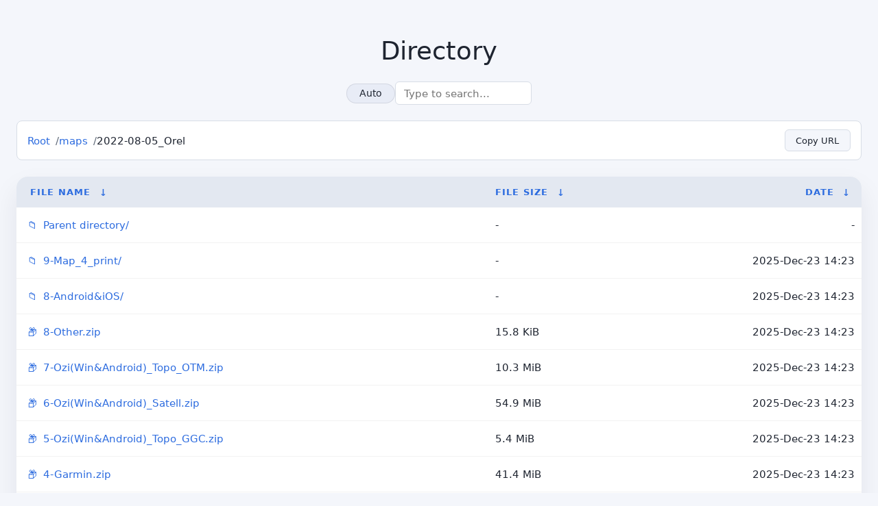

--- FILE ---
content_type: text/html
request_url: https://maps.lizaalert.ru/maps/2022-08-05_Orel/
body_size: 2189
content:
<!DOCTYPE html>
<html lang="en">
    <head>
        <meta charset="utf-8">
        <meta name="viewport" content="width=device-width, initial-scale=1">
        <meta name="description" content="Карты поисков LizaAlert">
        <meta name="color-scheme" content="light dark">
        <meta http-equiv="Content-Security-Policy" content="default-src 'self'; script-src 'self' 'unsafe-inline' https://unpkg.com https://cdn.jsdelivr.net; style-src 'self' 'unsafe-inline'; img-src 'self' data:; connect-src 'self'; font-src 'self'; worker-src 'self';">
        <title>Карты LizaAlert</title>
        <link rel="stylesheet" href="/theme/styles.css">
    </head>
<body class="theme-light">
<!--
header.html
© 2015-18, Lilian Besson (Naereen) and contributors,
open-sourced under the MIT License, https://lbesson.mit-license.org/
hosted on GitHub, https://GitHub.com/Naereen/Nginx-Fancyindex-Theme
-->
<div id="raw_include_HEADER_md"></div>
<h1>Directory:
/maps/2022-08-05_Orel/</h1>
<table id="list"><thead><tr><th style="width:55%"><a href="?C=N&amp;O=A">File Name</a>&nbsp;<a href="?C=N&amp;O=D">&nbsp;&darr;&nbsp;</a></th><th style="width:20%"><a href="?C=S&amp;O=A">File Size</a>&nbsp;<a href="?C=S&amp;O=D">&nbsp;&darr;&nbsp;</a></th><th style="width:25%"><a href="?C=M&amp;O=A">Date</a>&nbsp;<a href="?C=M&amp;O=D">&nbsp;&darr;&nbsp;</a></th></tr></thead>
<tbody><tr><td class="link"><a href="../">Parent directory/</a></td><td class="size">-</td><td class="date">-</td></tr>
<tr><td class="link"><a href="9-Map_4_print/" title="9-Map_4_print">9-Map_4_print/</a></td><td class="size">-</td><td class="date">2025-Dec-23 14:23</td></tr>
<tr><td class="link"><a href="8-Android%26iOS/" title="8-Android&amp;iOS">8-Android&amp;iOS/</a></td><td class="size">-</td><td class="date">2025-Dec-23 14:23</td></tr>
<tr><td class="link"><a href="8-Other.zip" title="8-Other.zip">8-Other.zip</a></td><td class="size">15.8 KiB</td><td class="date">2025-Dec-23 14:23</td></tr>
<tr><td class="link"><a href="7-Ozi%28Win%26Android%29_Topo_OTM.zip" title="7-Ozi(Win&amp;Android)_Topo_OTM.zip">7-Ozi(Win&amp;Android)_Topo_OTM.zip</a></td><td class="size">10.3 MiB</td><td class="date">2025-Dec-23 14:23</td></tr>
<tr><td class="link"><a href="6-Ozi%28Win%26Android%29_Satell.zip" title="6-Ozi(Win&amp;Android)_Satell.zip">6-Ozi(Win&amp;Android)_Satell.zip</a></td><td class="size">54.9 MiB</td><td class="date">2025-Dec-23 14:23</td></tr>
<tr><td class="link"><a href="5-Ozi%28Win%26Android%29_Topo_GGC.zip" title="5-Ozi(Win&amp;Android)_Topo_GGC.zip">5-Ozi(Win&amp;Android)_Topo_GGC.zip</a></td><td class="size">5.4 MiB</td><td class="date">2025-Dec-23 14:23</td></tr>
<tr><td class="link"><a href="4-Garmin.zip" title="4-Garmin.zip">4-Garmin.zip</a></td><td class="size">41.4 MiB</td><td class="date">2025-Dec-23 14:23</td></tr>
<tr><td class="link"><a href="3-Points.zip" title="3-Points.zip">3-Points.zip</a></td><td class="size">10.4 KiB</td><td class="date">2025-Dec-23 14:23</td></tr>
<tr><td class="link"><a href="2022-08-05_Orel.hlg" title="2022-08-05_Orel.hlg">2022-08-05_Orel.hlg</a></td><td class="size">259 B</td><td class="date">2025-Dec-23 14:23</td></tr>
<tr><td class="link"><a href="2-Coordinates.txt" title="2-Coordinates.txt">2-Coordinates.txt</a></td><td class="size">205 B</td><td class="date">2025-Dec-23 14:23</td></tr>
<tr><td class="link"><a href="1-Read_Me_ver_3.txt" title="1-Read_Me_ver_3.txt">1-Read_Me_ver_3.txt</a></td><td class="size">6.2 KiB</td><td class="date">2025-Dec-23 14:23</td></tr>
</tbody></table><div id="raw_include_README_md"></div>
<footer>
</footer>
    <script src="/theme/addNginxFancyIndexForm.js" defer></script>
    <script src="/theme/showdown.min.js"></script>
    <script src="/theme/purify.min.js"></script>
    <script>
    (function () {
        'use strict';

        // Wait for required libraries to be available
        if (typeof showdown === 'undefined') {
            console.warn('Showdown library not loaded, markdown rendering disabled');
            return;
        }

        if (typeof DOMPurify === 'undefined') {
            console.warn('DOMPurify library not loaded, markdown rendering disabled for security');
            return;
        }

        const converter = new showdown.Converter({ tables: true });

        function findListingLink(name) {
            const links = document.querySelectorAll('#list tbody tr td a');
            return Array.from(links).find(link => link.textContent.trim() === name) || null;
        }

        function removeElement(element) {
            element?.remove();
        }

        function renderMarkdown(targetId, source) {
            const target = document.getElementById(targetId);
            if (!target || !findListingLink(source)) {
                removeElement(target);
                return;
            }

            // Show loading state
            target.innerHTML = '<p class="markdown-loading" style="color: var(--muted); font-style: italic; padding: 1rem;">Loading...</p>';

            fetch(source)
                .then(response => {
                    if (!response.ok) {
                        throw new Error(`HTTP ${response.status}`);
                    }
                    return response.text();
                })
                .then(text => {
                    const normalized = text.replace(/\n[ ]*/g, '\n');
                    const html = converter.makeHtml(normalized);
                    // Sanitize HTML with DOMPurify before inserting
                    const clean = DOMPurify.sanitize(html, {
                        ALLOWED_TAGS: ['h1', 'h2', 'h3', 'h4', 'h5', 'h6', 'p', 'br', 'strong', 'em', 'u', 'code', 'pre', 'a', 'ul', 'ol', 'li', 'table', 'thead', 'tbody', 'tr', 'th', 'td', 'blockquote', 'hr', 'img'],
                        ALLOWED_ATTR: ['href', 'src', 'alt', 'title', 'class', 'id', 'width', 'height', 'loading']
                    });
                    target.innerHTML = clean;
                })
                .catch(() => {
                    removeElement(target);
                });
        }

        renderMarkdown('raw_include_HEADER_md', 'HEADER.md');
        renderMarkdown('raw_include_README_md', 'README.md');
    }());
    </script>
</body>
</html>
<!--
footer.html
© 2015-18, Lilian Besson (Naereen) and contributors,
open-sourced under the MIT License, https://lbesson.mit-license.org/
hosted on GitHub, https://GitHub.com/Naereen/Nginx-Fancyindex-Theme
-->

--- FILE ---
content_type: text/css
request_url: https://maps.lizaalert.ru/theme/styles.css
body_size: 22198
content:
/* styles.css
Combined light and dark themes for the Nginx FancyIndex page.
Optimized for modern browsers: Chrome, Firefox, Safari, Edge
 * © 2015-17, Lilian Besson (Naereen) and contributors,
 * open-sourced under the MIT License, https://lbesson.mit-license.org/
 * hosted on GitHub, https://GitHub.com/Naereen/Nginx-Fancyindex-Theme
*/

/*

*/

/* =========================
   Base: box sizing + smooth scroll
   ========================= */
*,
*::before,
*::after {
        box-sizing: border-box; /* predictable sizing model */
}

html {
        scroll-behavior: smooth; /* smooth anchor jumps */
}

/* =========================
   Accessibility: honor reduced motion
   Generally not applicable to a nginx static file server, but doesn't hurt to include
   https://developer.mozilla.org/en-US/docs/Web/CSS/Reference/At-rules/@media/prefers-reduced-motion
   ========================= */
@media (prefers-reduced-motion: reduce) {
        *,
        *::before,
        *::after {
                animation-duration: 0.01ms !important;     /* effectively disables animations */
                animation-iteration-count: 1 !important;
                transition-duration: 0.01ms !important;     /* disables transitions */
                scroll-behavior: auto !important;           /* avoids smooth scrolling */
        }
}

/* =========================
   Theme tokens (Light)
   Centralized design variables used throughout
   higher specificity than the html selector
   https://developer.mozilla.org/en-US/docs/Web/CSS/Guides/Cascade/Specificity
   https://developer.mozilla.org/en-US/docs/Web/CSS/Reference/Selectors/:root
   ========================= */
:root {
        --bg: #f4f6fb;                    /* page background */
        --bg-elev: #ffffff;               /* elevated surfaces (cards, inputs) */
        --fg: #1e2430;                    /* primary text */
        --muted: #5e6877;                 /* secondary text */
        --row-hover: #eef1f8;             /* table row hover */
        --rule: #d7dde6;                  /* borders / rules */
        --accent: #2d6cdf;                /* accent + links */
        --focus: 0 0 0 3px rgba(45, 108, 223, 0.25); /* focus ring shadow */
        --link: var(--accent);              /* primary link color */
        --clear-link: var(--muted);         /* subtle action links */
        --input-border: var(--rule);        /* input border */
        --focus-border: var(--accent);      /* input focus border */
        --table-shadow: 0 18px 38px rgba(15, 30, 55, 0.08); /* table elevation */
        --td-border: rgba(0, 0, 0, 0.05); /* table row separators */
        --parent-hover: #1b1f2a;          /* parent dir hover */
        --footer-link: var(--accent);       /* footer link color */
        --toggle-bg: #e8ecf6;             /* theme toggle background */
        --toggle-fg: #1e2430;             /* theme toggle text */
        --toggle-border: rgba(30, 36, 48, 0.1);
        --toggle-hover-bg: #dbe3f5;       /* theme toggle hover */
}

/* =========================
   Theme tokens (Dark)
   Override variables when .theme-dark is on <body>
   Values taken from Nginx-Fancyindex-Theme-dark/styles.css
   ========================= */
body.theme-dark {
        --bg: #2f343f;
        --bg-elev: #262a32;
        --fg: #ffffff;
        --muted: #9099a3;
        --row-hover: #3d4351;
        --rule: #3c404a;
        --accent: #cfd6df;
        --focus: 0 0 0 3px rgba(255, 255, 255, 0.25);
        --link: #ffffff;
        --clear-link: #cbd3dc;
        --input-border: #3c404a;
        --focus-border: #cfd6df;
        --table-shadow: 0 20px 40px rgba(0, 0, 0, 0.35);
        --td-border: rgba(255, 255, 255, 0.07);
        --parent-hover: #2a2a2a;
        --footer-link: #ffffff;
        --toggle-bg: #1f222b;
        --toggle-fg: #ffffff;
        --toggle-border: rgba(255, 255, 255, 0.12);
        --toggle-hover-bg: #2a2f3a;
}

/* =========================
   Global typography + colors
   prioritize the default user interface font of the operating system for native look and feel
   https://css-tricks.com/snippets/css/system-font-stack/
   ========================= */
html {
        font-family: system-ui, -apple-system, 'Segoe UI', Ubuntu, Cantarell, 'Noto Sans', sans-serif, 'Apple Color Emoji', 'Segoe UI Emoji';
        color: var(--muted);                                /* default text color (secondary) */
        font-weight: 300;
        font-size: clamp(14px, 1.2vw, 16px);                /* fluid base size */
        line-height: 1.6;                                   /* TO DO: 1.6x font height is "confortable", add toggle for condensed ~1.2*/
        text-size-adjust: 100%;
        background-color: var(--bg);
}

body {
        margin: 0;
        justify-content: center;                            /* layout centering when used with flex contexts */
        align-items: flex-start;
        min-height: 100vh;
        padding: clamp(12px, 2.5vw, 24px);                  /* responsive page padding */
        color: var(--fg);                                   /* main text color */
        background-color: var(--bg);
        transition: background-color 150ms ease-in, color 150ms ease-in; /* theme fade */
}

/* =========================
   Headings and table headers
   ========================= */
thead {
        font-weight: 200;
        font-size: 1.2em;
}

h1 {
        font-weight: 300;
        text-align: center;
        font-size: clamp(1.5rem, 2vw + 1rem, 2.4rem);
        line-height: 1.4;
        margin-bottom: 1.25rem;
}

/* =========================
   Directory header: search + theme toggle container
   ========================= */
.directory-controls {
        display: flex;
        flex-direction: column;
        align-items: center;
        gap: 0.75rem;
        margin-bottom: 1.5rem;
}

/* Arrange controls horizontally on wider screens */
@media (min-width: 720px) {
        .directory-controls {
                flex-direction: row;
                justify-content: center;
        }
}

/* =========================
   Links
   ========================= */
a {
        color: var(--link);
        text-decoration: none;
}
a:hover {
        text-decoration: underline;
}
/* "Clear" link style (e.g., reset search) */
a.clear,
a.clear:link,
a.clear:visited {
        color: var(--clear-link);
        padding: 2px 0;
        font-weight: 400;
        font-size: 1rem;
        margin-left: 1rem;
        line-height: 1;
        display: inline-block;
        border-bottom: 1px solid transparent;
        transition: border-color 200ms ease-in;
}
a.clear:hover {
        border-bottom-color: currentColor;
}

/* =========================
   Theme toggle button
   ========================= */
.theme-toggle {
        appearance: none;
        border-radius: 999px;                               /* pill */
        border: 1px solid var(--toggle-border);
        background: var(--toggle-bg);
        color: var(--toggle-fg);
        padding: 0.35rem 1.2rem;
        font: 500 0.9rem/1.2 'Roboto', system-ui, sans-serif;
        cursor: pointer;
        transition: background-color 150ms ease-in, transform 150ms ease-in;
        display: inline-flex;
        align-items: center;
        gap: 0.45rem;                                       /* icon/text spacing */
}

.theme-toggle:hover {
        background: var(--toggle-hover-bg);
}

.theme-toggle:focus-visible {
        outline: none;
        box-shadow: var(--focus);                           /* tokenized focus ring */
}

.theme-toggle[aria-pressed="true"] {
        font-weight: 600;                                   /* pressed state emphasis */
}

/* =========================
   Inputs (search)
   ========================= */
input {
        display: block;
        margin: 0 auto;
        width: clamp(16rem, 60vw, 32rem);                   /* fluid width */
        height: 2.25rem;
        padding: 0 0.75rem;
        color: var(--fg);
        background-color: var(--bg-elev);
        border: 1px solid var(--input-border);
        border-radius: 6px;
        font: 300 0.95rem/1.2 'Roboto', system-ui, sans-serif;
        transition: border-color 150ms ease-in, box-shadow 150ms ease-in;
}
input:focus-visible {
        outline: 0;
        border-color: var(--focus-border);
        box-shadow: var(--focus);
}

#search {
        color: var(--fg);
        background-color: var(--bg-elev);
        display: block;
        margin-inline: auto;
        width: min(100%, 320px);
        margin-top: 0;
        appearance: textfield;                              /* normalizes iOS search styles */
}

/* =========================
   Table: container + rows/cols
   ========================= */
table {
        border-collapse: collapse;
        font-size: 0.95em;
        width: 100%;
        margin: 24px 0 0;
        background: var(--bg-elev);
        border-radius: 16px;
        overflow: hidden;
        box-shadow: var(--table-shadow);
}

tr {
        outline: 0;
        border: 0;
}
tr:hover td {
        color: var(--fg);
        background: var(--row-hover);
}
tr td:first-of-type {
        padding-left: 16px;
        padding-right: 10px;
}
tr.parent a {
        color: var(--muted);                                /* subtle parent directory row */
}

th {
        text-align: left;
        font-size: 0.75em;
        padding: 12px 20px;
        text-transform: uppercase;
        letter-spacing: 0.08em;
        color: #7a8597;
        background: #e3e8f1;
}

body.theme-dark th {
        color: #8a94a6;
        background: #1f222b;
}

th + th {
        width: 25%;                                         /* constrain mid columns */
}
th + th + th + th {
        width: 5%;                                          /* final column (e.g., size) narrow */
}

td {
        padding: 14px 20px;
        outline: 0;
        border: 0;
        border-bottom: 1px solid var(--td-border);          /* row separators */
        vertical-align: middle;
        text-align: left;
        transition: background 300ms ease-in;
}

td:last-child,
th:last-child {
        text-align: right;                                  /* align trailing numeric data */
        padding-right: 10px;
}

td a {
        display: block;                                     /* make entire cell clickable */
}

/* =========================
   File type "icons" via ::before content
   Applied to first column links
   https://stackoverflow.com/a/60198998
   https://www.smashingmagazine.com/2009/08/taming-advanced-css-selectors/#before-and-after
   ========================= */
#list tbody tr td:first-child a::before {
        content: '📄';
        margin-right: 0.5rem;
        display: inline-block;
        font-style: normal;
}

/* Directory/Folder */
#list tbody tr td:first-child a[href$="/"]::before {
        content: '📁';
}

/* Parent directory */
#list tbody tr.parent td:first-child a::before {
        content: '⬆️';
}

/* Images */
#list tbody tr td:first-child a[href$=".jpg"]::before,
#list tbody tr td:first-child a[href$=".jpeg"]::before,
#list tbody tr td:first-child a[href$=".png"]::before,
#list tbody tr td:first-child a[href$=".gif"]::before,
#list tbody tr td:first-child a[href$=".svg"]::before,
#list tbody tr td:first-child a[href$=".webp"]::before,
#list tbody tr td:first-child a[href$=".ico"]::before,
#list tbody tr td:first-child a[href$=".bmp"]::before {
        content: '🖼️';
}

/* Videos */
#list tbody tr td:first-child a[href$=".mp4"]::before,
#list tbody tr td:first-child a[href$=".avi"]::before,
#list tbody tr td:first-child a[href$=".mov"]::before,
#list tbody tr td:first-child a[href$=".wmv"]::before,
#list tbody tr td:first-child a[href$=".flv"]::before,
#list tbody tr td:first-child a[href$=".webm"]::before,
#list tbody tr td:first-child a[href$=".mkv"]::before {
        content: '🎬';
}

/* Audio */
#list tbody tr td:first-child a[href$=".mp3"]::before,
#list tbody tr td:first-child a[href$=".wav"]::before,
#list tbody tr td:first-child a[href$=".flac"]::before,
#list tbody tr td:first-child a[href$=".aac"]::before,
#list tbody tr td:first-child a[href$=".ogg"]::before,
#list tbody tr td:first-child a[href$=".m4a"]::before {
        content: '🎵';
}

/* Archives */
#list tbody tr td:first-child a[href$=".zip"]::before,
#list tbody tr td:first-child a[href$=".rar"]::before,
#list tbody tr td:first-child a[href$=".tar"]::before,
#list tbody tr td:first-child a[href$=".gz"]::before,
#list tbody tr td:first-child a[href$=".7z"]::before,
#list tbody tr td:first-child a[href$=".bz2"]::before,
#list tbody tr td:first-child a[href$=".xz"]::before {
        content: '📦';
}

/* Documents */
#list tbody tr td:first-child a[href$=".pdf"]::before {
        content: '📕';
}

#list tbody tr td:first-child a[href$=".doc"]::before,
#list tbody tr td:first-child a[href$=".docx"]::before {
        content: '📘';
}

#list tbody tr td:first-child a[href$=".xls"]::before,
#list tbody tr td:first-child a[href$=".xlsx"]::before,
#list tbody tr td:first-child a[href$=".csv"]::before {
        content: '📊';
}

#list tbody tr td:first-child a[href$=".ppt"]::before,
#list tbody tr td:first-child a[href$=".pptx"]::before {
        content: '📙';
}

#list tbody tr td:first-child a[href$=".txt"]::before,
#list tbody tr td:first-child a[href$=".md"]::before,
#list tbody tr td:first-child a[href$=".markdown"]::before {
        content: '📝';
}

/* Code files */
#list tbody tr td:first-child a[href$=".html"]::before,
#list tbody tr td:first-child a[href$=".htm"]::before,
#list tbody tr td:first-child a[href$=".css"]::before,
#list tbody tr td:first-child a[href$=".js"]::before,
#list tbody tr td:first-child a[href$=".json"]::before,
#list tbody tr td:first-child a[href$=".xml"]::before,
#list tbody tr td:first-child a[href$=".php"]::before,
#list tbody tr td:first-child a[href$=".py"]::before,
#list tbody tr td:first-child a[href$=".java"]::before,
#list tbody tr td:first-child a[href$=".c"]::before,
#list tbody tr td:first-child a[href$=".cpp"]::before,
#list tbody tr td:first-child a[href$=".h"]::before,
#list tbody tr td:first-child a[href$=".sh"]::before,
#list tbody tr td:first-child a[href$=".rb"]::before,
#list tbody tr td:first-child a[href$=".go"]::before,
#list tbody tr td:first-child a[href$=".rs"]::before,
#list tbody tr td:first-child a[href$=".ts"]::before,
#list tbody tr td:first-child a[href$=".tsx"]::before,
#list tbody tr td:first-child a[href$=".jsx"]::before {
        content: '💻';
}

/* Executables */
#list tbody tr td:first-child a[href$=".exe"]::before,
#list tbody tr td:first-child a[href$=".app"]::before,
#list tbody tr td:first-child a[href$=".dmg"]::before,
#list tbody tr td:first-child a[href$=".iso"]::before {
        content: '⚙️';
}

/* Configuration */
#list tbody tr td:first-child a[href$=".ini"]::before,
#list tbody tr td:first-child a[href$=".cfg"]::before,
#list tbody tr td:first-child a[href$=".conf"]::before,
#list tbody tr td:first-child a[href$=".yaml"]::before,
#list tbody tr td:first-child a[href$=".yml"]::before,
#list tbody tr td:first-child a[href$=".toml"]::before {
        content: '🔧';
}

/* =========================
   Parent directory hover
   ========================= */
.parent a:hover {
        color: var(--parent-hover);
}

/* =========================
   Footer
   ========================= */
footer {
        font-size: 12px;
        text-align: center;
}

footer a {
        text-decoration: underline;
        color: var(--footer-link);
}

/* =========================
   Breadcrumb navigation
   ========================= */
.breadcrumb-nav {
        margin: 1rem 0 1.5rem;
        padding: 0.75rem 1rem;
        background: var(--bg-elev);
        border-radius: 8px;
        border: 1px solid var(--rule);
        display: flex;
        flex-wrap: wrap;
        align-items: center;
        justify-content: space-between;
        gap: 0.75rem;
}

.breadcrumb {
        list-style: none;
        display: flex;
        flex-wrap: wrap;
        gap: 0.5rem;
        align-items: center;
        margin: 0;
        padding: 0;
        font-size: 0.95rem;
}

.breadcrumb li {
        display: flex;
        align-items: center;
}

.breadcrumb li:not(:last-child)::after {
        content: '/';
        margin-left: 0.5rem;
        color: var(--muted);
}

.breadcrumb a {
        color: var(--link);
        text-decoration: none;
        transition: color 150ms ease-in;
}

.breadcrumb a:hover {
        text-decoration: underline;
        color: var(--accent);
}

.breadcrumb-current {
        color: var(--fg);
        font-weight: 500;
}

/* =========================
   Copy page URL button
   ========================= */
.copy-page-url-btn {
        appearance: none;
        border: 1px solid var(--rule);
        background: var(--bg);
        color: var(--fg);
        padding: 0.5rem 1rem;
        margin-left: 1rem;
        border-radius: 6px;
        font: 400 0.85rem system-ui, sans-serif;
        cursor: pointer;
        transition: all 150ms ease-in;
}

.copy-page-url-btn:hover {
        background: var(--row-hover);
        border-color: var(--accent);
}

.copy-page-url-btn:focus-visible {
        outline: none;
        box-shadow: var(--focus);
}

/* =========================
   Pagination controls
   ========================= */
.pagination {
        display: flex;
        flex-direction: column;
        align-items: center;
        gap: 1rem;
        margin: 2rem 0;
        padding: 1rem;
}

.pagination-info {
        color: var(--muted);
        font-size: 0.9rem;
}

.pagination-buttons {
        display: flex;
        flex-wrap: wrap;
        gap: 0.5rem;
        align-items: center;
        justify-content: center;
}

.pagination-btn {
        appearance: none;
        border: 1px solid var(--rule);
        background: var(--bg-elev);
        color: var(--fg);
        padding: 0.5rem 0.75rem;
        border-radius: 6px;
        font: 400 0.9rem system-ui, sans-serif;
        cursor: pointer;
        transition: all 150ms ease-in;
        min-width: 2.5rem;
}

.pagination-btn:hover:not(:disabled) {
        background: var(--row-hover);
        border-color: var(--accent);
}

.pagination-btn:focus-visible {
        outline: none;
        box-shadow: var(--focus);
}

.pagination-btn:disabled {
        opacity: 0.5;
        cursor: not-allowed;
}

.pagination-btn.active {
        background: var(--accent);
        color: white;
        border-color: var(--accent);
        font-weight: 600;
}

.pagination-ellipsis {
        color: var(--muted);
        padding: 0 0.25rem;
}

/* =========================
   Responsive: mobile layout
   Converts the table into stacked cards and adjusts controls
   ========================= */
@media (max-width: 720px) {
        body {
                padding: clamp(16px, 4vw, 32px);
                box-shadow: none;
        }

        /* Stack table elements as blocks for small screens */
        table,
        thead,
        tbody,
        th,
        td,
        tr {
                display: block;
                width: 100%;
        }

        table {
                background: transparent;
                box-shadow: none;
                border-radius: 0;
                overflow: visible;
        }

        thead {
                display: none;                               /* hide header row on mobile */
        }

        tr {
                margin-bottom: 16px;
                border: 1px solid var(--td-border);
                border-radius: 12px;
                box-shadow: var(--table-shadow);
                overflow: hidden;
                display: flex;
                flex-wrap: wrap;
                background: var(--bg-elev);
        }

        body.theme-dark tr {
                box-shadow: 0 16px 32px rgba(0, 0, 0, 0.35);
        }

        td {
                padding: 12px 16px;
                border-bottom: 1px solid var(--td-border);
                display: flex;
                flex-direction: column;
                justify-content: space-between;
                gap: 12px;
        }

        td:last-child {
                border-bottom: none;
                text-align: left;
        }

        td::before {
                content: attr(data-label);                   /* adds pseudo header */
                font-weight: 600;
                color: rgba(27, 31, 42, 0.7);
                text-transform: uppercase;
                letter-spacing: 0.04em;
        }

        body.theme-dark td::before {
                color: rgba(255, 255, 255, 0.65);
        }

        /* Fallback labels if data-label not provided */

        td:nth-of-type(2):not([data-label])::before {
                content: 'Размер';
        }

        td:nth-of-type(3):not([data-label])::before {
                content: 'Дата изменения';
        }

        td:nth-of-type(4):not([data-label])::before {
                content: 'Описание';
        }

        td:nth-of-type(2), 
        td:nth-of-type(3) {
                flex: 1 1 50%;
                display: flex !important;
                flex-direction: row !important; /* Текст и заголовок в одну строку */
                align-items: center;
                gap: 5px;
                padding: 4px 12px !important; /* Минимальные отступы сверху и снизу */
                font-size: 0.75rem; /* Уменьшенный шрифт */
                color: var(--muted);
        }

        /* Mobile breadcrumb styles */
        .breadcrumb {
                font-size: 0.85rem;
        }

        .breadcrumb-nav {
                padding: 0.5rem 0.75rem;
        }

        /* Mobile pagination styles */
        .pagination-btn {
                padding: 0.4rem 0.6rem;
                font-size: 0.85rem;
                min-width: 2.25rem;
        }

        .pagination-info {
                font-size: 0.85rem;
        }

        /* Mobile copy button styles */
        .copy-page-url-btn {
                font-size: 0.8rem;
                padding: 0.4rem 0.75rem;
                margin-left: 0;
                margin-top: 0.5rem;
        }
}
